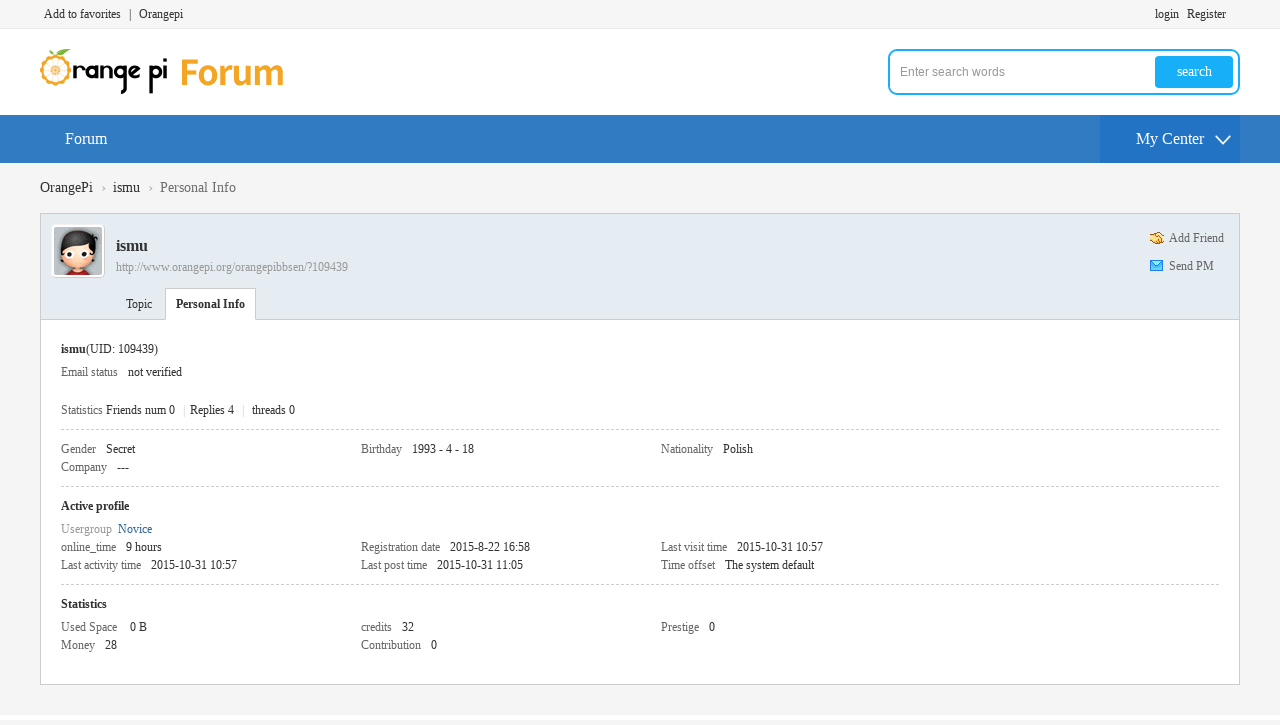

--- FILE ---
content_type: text/html; charset=utf-8
request_url: http://www.orangepi.org/orangepibbsen/home.php?mod=space&uid=109439&do=profile&from=space
body_size: 4165
content:
<!DOCTYPE html PUBLIC "-//W3C//DTD XHTML 1.0 Transitional//EN" "http://www.w3.org/TR/xhtml1/DTD/xhtml1-transitional.dtd">
<html xmlns="http://www.w3.org/1999/xhtml">
<head>
<meta http-equiv="Content-Type" content="text/html; charset=utf-8" />
<title>ismu-Profile OrangePi - </title>

<meta name="keywords" content="ismu-Profile" />
<meta name="description" content="ismu-Profile ,OrangePi" />
<meta name="generator" content="Discuz! X3.4" />
<meta name="author" content="Discuz! Team and Comsenz UI Team" />
<meta name="copyright" content="2001-2021 Tencent Cloud." />
<meta name="MSSmartTagsPreventParsing" content="True" />
<meta http-equiv="MSThemeCompatible" content="Yes" />
<base href="http://www.orangepi.org/orangepibbsen/" /><link rel="stylesheet" type="text/css" href="data/cache/style_2_common.css?aT9" /><link rel="stylesheet" type="text/css" href="data/cache/style_2_home_space.css?aT9" /><script type="text/javascript">var STYLEID = '2', STATICURL = 'static/', IMGDIR = 'static/image/common', VERHASH = 'aT9', charset = 'utf-8', discuz_uid = '0', cookiepre = 'dvV1_2132_', cookiedomain = '', cookiepath = '/', showusercard = '1', attackevasive = '0', disallowfloat = 'login|sendpm|newthread|reply', creditnotice = '1|Prestige|,2|Money|,3|Contribution|', defaultstyle = '', REPORTURL = 'aHR0cDovL3d3dy5vcmFuZ2VwaS5vcmcvb3JhbmdlcGliYnNlbi9ob21lLnBocD9tb2Q9c3BhY2UmdWlkPTEwOTQzOSZkbz1wcm9maWxlJmZyb209c3BhY2U=', SITEURL = 'http://www.orangepi.org/orangepibbsen/', JSPATH = 'static/js/', CSSPATH = 'data/cache/style_', DYNAMICURL = '';</script>
<script src="static/js/common.js?aT9" type="text/javascript"></script>
<meta name="application-name" content="OrangePi" />
<meta name="msapplication-tooltip" content="OrangePi" />
<meta name="msapplication-task" content="name=Forum;action-uri=http://www.orangepi.org/orangepibbsen/forum.php;icon-uri=http://www.orangepi.org/orangepibbsen/static/image/common/bbs.ico" />
<meta name="msapplication-task" content="name=;action-uri=http://www.orangepi.org/orangepibbsen/group.php;icon-uri=http://www.orangepi.org/orangepibbsen/static/image/common/group.ico" /><script src="static/js/home.js?aT9" type="text/javascript"></script>
    <script src="template/wic_random/static/js/jquery-1.11.1.min.js" type="text/javascript"></script>
    <script type="text/javascript">
        var jq=jQuery.noConflict();
    </script>
    <script src="template/wic_random/static/js/jquery.SuperSlide.2.1.1.js" type="text/javascript"></script> 
    <script language='javascript' type="text/javascript"> 
function ResumeError() { 
return true; 
} 
window.onerror = ResumeError; 
</script>


<script>
var _hmt = _hmt || [];
(function() {
  var hm = document.createElement("script");
  hm.src = "https://hm.baidu.com/hm.js?892d02ca14a72f25bbed412bf74ce6f1";
  var s = document.getElementsByTagName("script")[0]; 
  s.parentNode.insertBefore(hm, s);
})();
</script>


</head>

<body id="nv_home" class="pg_space" onkeydown="if(event.keyCode==27) return false;">
<div id="append_parent"></div><div id="ajaxwaitid"></div>
<div id="toptb" class="cl">
<div class="wp">
<div class="z"><a href="http://www.orangepi.org/orangepibbsen/"  onclick="addFavorite(this.href, 'OrangePi');return false;">Add to favorites</a><a href="javascript:void(0);" >|</a><a href="http://www.orangepi.org" >Orangepi</a></div>
<div class="y">
<a id="switchblind" href="javascript:;" onClick="toggleBlind(this)" title="Turn on secondary access" class="switchblind">Turn on secondary access</a>
</div>
                <div class="wic_login y">
                        <a href="member.php?mod=logging&amp;action=login">login</a>
    <span class="pipe">|</span> 
    <a href="member.php?mod=register">Register</a> 
                </div>
</div>
</div>

<div class="wic_header">
            <div class="wic_header_top cl">
                <div class="wp">
                                        <div class="wic_logo z">
                        <h2><a href="./" title="OrangePi"><img src="template/wic_random/static/logo.png" alt="OrangePi" border="0" /></a></h2>
                    </div>
                    <div class="wic_search y">
                        <div id="scbar" class="cl">
<form id="scbar_form" method="post" autocomplete="off" onsubmit="searchFocus($('scbar_txt'))" action="search.php?searchsubmit=yes" target="_blank">
<input type="hidden" name="mod" id="scbar_mod" value="search" />
<input type="hidden" name="formhash" value="117e3e98" />
<input type="hidden" name="srchtype" value="title" />
<input type="hidden" name="srhfid" value="0" />
<input type="hidden" name="srhlocality" value="home::space" />
<table cellspacing="0" cellpadding="0">
<tr>
<td class="scbar_icon_td"></td>
<td class="scbar_txt_td"><input type="text" name="srchtxt" id="scbar_txt" value="Enter search words" autocomplete="off" x-webkit-speech speech /></td>
<td class="scbar_type_td"><a href="javascript:;" id="scbar_type" class="xg1" onclick="showMenu(this.id)" hidefocus="true">search</a></td>
<td class="scbar_btn_td"><button type="submit" name="searchsubmit" id="scbar_btn" sc="1" class="pn pnc" value="true"><strong class="xi2">search</strong></button></td>
<td class="scbar_hot_td">
<div id="scbar_hot">
<strong class="xw1">Hot search: </strong>

<a href="search.php?mod=forum&amp;srchtxt=orangepi&amp;formhash=117e3e98&amp;searchsubmit=true&amp;source=hotsearch" target="_blank" class="xi2" sc="1">orangepi</a>

</div>
</td>
</tr>
</table>
</form>
</div>
<ul id="scbar_type_menu" class="p_pop" style="display: none;"><li><a href="javascript:;" rel="forum" class="curtype">Threads</a></li><li><a href="javascript:;" rel="group"></a></li><li><a href="javascript:;" rel="user">Users</a></li></ul>
<script type="text/javascript">
initSearchmenu('scbar', '');
</script>
                    </div>
                </div>   
            </div>
            <div id="wic_hd" class="wic_header_bottom cl">
                <div class="wp">
                    <div class="wic_nav z cl">
                        <ul>
                                                            <li id="mn_forum" ><a href="forum.php" hidefocus="true" title="BBS"  >Forum<span>BBS</span></a></li>                                                                                                                                                                                                                                        </ul>
                                            </div>
                    <a href="javascript:;" id="qmenu" onMouseOver="delayShow(this, function () {showMenu({'ctrlid':'qmenu','pos':'34!','ctrlclass':'a','duration':2});showForummenu(0);})"><span>My Center</span></a>
                </div>
            </div>

<div class="p_pop h_pop" id="mn_userapp_menu" style="display: none"></div><div id="mu" class="cl">
</div></div>
<script src="template/wic_random/static/js/nv.js" type="text/javascript"></script>

<div id="wp" class="wp">
<div id="pt" class="bm cl">
<div class="z">
<a href="./" class="nvhm" title="homepage">OrangePi</a> <em>&rsaquo;</em>
<a href="home.php?mod=space&amp;uid=109439">ismu</a> <em>&rsaquo;</em>
Personal Info
</div>
</div>
<style id="diy_style" type="text/css"></style>
<div class="wp">
<!--[diy=diy1]--><div id="diy1" class="area"></div><!--[/diy]-->
</div><div id="uhd">
<div class="mn">
<ul>
<li class="addf">
<a href="home.php?mod=spacecp&amp;ac=friend&amp;op=add&amp;uid=109439&amp;handlekey=addfriendhk_109439" id="a_friend_li_109439" onclick="showWindow(this.id, this.href, 'get', 0);" class="xi2">Add Friend</a>
</li>
<li class="pm2">
<a href="home.php?mod=spacecp&amp;ac=pm&amp;op=showmsg&amp;handlekey=showmsg_109439&amp;touid=109439&amp;pmid=0&amp;daterange=2" id="a_sendpm_109439" onclick="showWindow('showMsgBox', this.href, 'get', 0)" title="Send PM">Send PM</a>
</li>
</ul>
</div>
<div class="h cl">
<div class="icn avt"><a href="home.php?mod=space&amp;uid=109439"><img src="http://123.57.147.237/orangepibbsen/uc_server/avatar.php?uid=109439&size=small" /></a></div>
<h2 class="mt">
ismu</h2>
<p>
<a href="http://www.orangepi.org/orangepibbsen/?109439" class="xg1">http://www.orangepi.org/orangepibbsen/?109439</a>
</p>
</div>

<ul class="tb cl" style="padding-left: 75px;">
<li><a href="home.php?mod=space&amp;uid=109439&amp;do=thread&amp;view=me&amp;from=space">Topic</a></li>
<li class="a"><a href="home.php?mod=space&amp;uid=109439&amp;do=profile&amp;from=space">Personal Info</a></li>
</ul>
</div>
<div id="ct" class="ct1 wp cl">
<div class="mn">
<!--[diy=diycontenttop]--><div id="diycontenttop" class="area"></div><!--[/diy]-->
<div class="bm bw0">
<div class="bm_c">
<div class="bm_c u_profile">

<div class="pbm mbm bbda cl">
<h2 class="mbn">
ismu<span class="xw0">(UID: 109439)</span>
</h2>
<ul class="pf_l cl pbm mbm">
<li><em>Email status</em>not verified</li>
</ul>
<ul>
</ul>
<ul class="cl bbda pbm mbm">
<li>
<em class="xg2">Statistics</em>
<a href="home.php?mod=space&amp;uid=109439&amp;do=friend&amp;view=me&amp;from=space" target="_blank">Friends num 0</a>
<span class="pipe">|</span><a href="home.php?mod=space&uid=109439&do=thread&view=me&type=reply&from=space" target="_blank">Replies 4</a>
<span class="pipe">|</span>
<a href="home.php?mod=space&uid=109439&do=thread&view=me&type=thread&from=space" target="_blank">threads 0</a>
</li>
</ul>
<ul class="pf_l cl"><li><em>Gender</em>Secret</li>
<li><em>Birthday</em>1993 - 4 - 18 </li>
<li><em>Nationality</em>Polish</li>
<li><em>Company</em>---</li>
</ul>
</div>
<div class="pbm mbm bbda cl">
<h2 class="mbn">Active profile</h2>
<ul>
<li><em class="xg1">Usergroup&nbsp;&nbsp;</em><span style="color:" class="xi2" onmouseover="showTip(this)" tip="credits 32, For the next level needed 18 credits"><a href="home.php?mod=spacecp&amp;ac=usergroup&amp;gid=10" target="_blank">Novice</a></span>  </li>
</ul>
<ul id="pbbs" class="pf_l">
<li><em>online_time</em>9 hours</li><li><em>Registration date</em>2015-8-22 16:58</li>
<li><em>Last visit time</em>2015-10-31 10:57</li>
<li><em>Last activity time</em>2015-10-31 10:57</li><li><em>Last post time</em>2015-10-31 11:05</li><li><em>Time offset</em>The system default</li>
</ul>
</div>
<div id="psts" class="cl">
<h2 class="mbn">Statistics</h2>
<ul class="pf_l">
<li><em>Used Space</em>   0 B </li>
<li><em>credits</em>32</li><li><em>Prestige</em>0 </li>
<li><em>Money</em>28 </li>
<li><em>Contribution</em>0 </li>
</ul>
</div>
</div><!--[diy=diycontentbottom]--><div id="diycontentbottom" class="area"></div><!--[/diy]--></div>
</div>
</div>
</div>

<div class="wp mtn">
<!--[diy=diy3]--><div id="diy3" class="area"></div><!--[/diy]-->
</div>
	</div>
    <div id="ft" class="wp"></div>
<div class="wic_footer cl">
    	<div class="wp">
            <div id="flk" class="y">
                <p>
                                        <a href="archiver/" >Archiver</a><span class="pipe">|</span><a href="forum.php?mobile=yes" >Mobile edition</a><span class="pipe">|</span><a href="forum.php?mod=misc&action=showdarkroom" >Darkroom</a><span class="pipe">|</span>                            <strong><a href="http://www.orangepi.org/orangepibbsen" target="_blank">OrangePi En</a></strong>
                    ( <a href="http://www.miitbeian.gov.cn/" target="_blank">粤ICP备14086627号-2</a> )                                                        </p>
                <p class="xs0">
                    GMT+8, 2025-12-21 17:19                    <span id="debuginfo">
                    , Processed in 0.007102 second(s), 15 queries
                        .
                                        </span>
                </p>
            </div>
            <div id="frt">
                <p>Powered by <strong><a href="http://www.discuz.net" target="_blank">Discuz!</a></strong> <em>X3.4</em></p>
                <p class="xs0">&copy; 2005-2022 Orangepibbs en.</p>
            </div>
                                </div>
</div>
<script src="home.php?mod=misc&ac=sendmail&rand=1766308772" type="text/javascript"></script>
<div id="scrolltop">
<span hidefocus="true"><a title="Top" onclick="window.scrollTo('0','0')" class="scrolltopa" ><b>Top</b></a></span>
</div>
<script type="text/javascript">_attachEvent(window, 'scroll', function () { showTopLink(); });checkBlind();</script>
</body>
</html>
